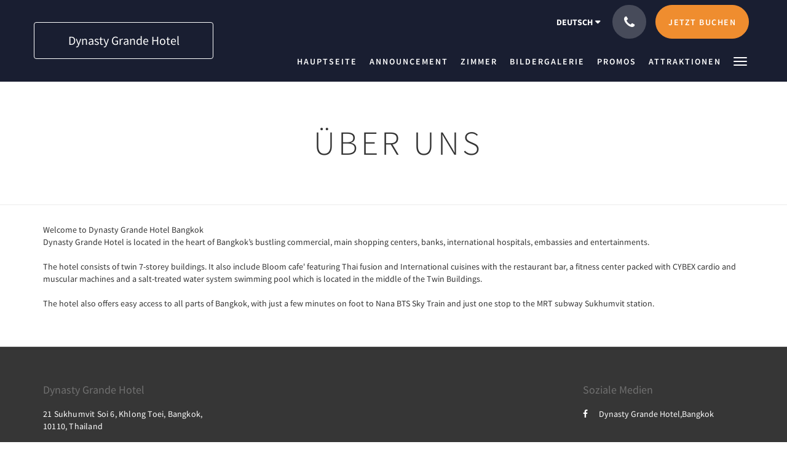

--- FILE ---
content_type: text/html
request_url: https://www.dynastygrande.com/de/about-us.html
body_size: 5022
content:
<!doctype html><!--[if lt IE 7 ]><html lang="de" class="no-js ie6"><![endif]--><!--[if IE 7 ]><html lang="de" class="no-js ie7"><![endif]--><!--[if IE 8 ]><html lang="de" class="no-js ie8"><![endif]--><!--[if IE 9 ]><html lang="de" class="no-js ie9"><![endif]--><!--[if (gt IE 9)|!(IE)]><!--><html lang="de" class="no-js"><!--<![endif]--><head prefix="og: http://ogp.me/ns#"><meta charset="utf-8"><meta http-equiv="X-UA-Compatible" content="IE=edge"><meta name="viewport" content="width=device-width, initial-scale=1, maximum-scale=5"><link rel="icon" type="image/x-icon" href="//webbox-assets.siteminder.com/assets/images/favicon-home.ico"><title>Über uns | Dynasty Grande Hotel</title><link rel="canonical" href="https://www.dynastygrande.com/de/about-us.html"><link rel="alternate" hreflang="zh" href="https://www.dynastygrande.com/zh/about-us.html"><link rel="alternate" hreflang="tw" href="https://www.dynastygrande.com/tw/about-us.html"><link rel="alternate" hreflang="en" href="https://www.dynastygrande.com/about-us.html"><link rel="alternate" hreflang="fr" href="https://www.dynastygrande.com/fr/about-us.html"><link rel="alternate" hreflang="de" href="https://www.dynastygrande.com/de/about-us.html"><link rel="alternate" hreflang="ja" href="https://www.dynastygrande.com/ja/about-us.html"><link rel="alternate" hreflang="ko" href="https://www.dynastygrande.com/ko/about-us.html"><link rel="alternate" hreflang="ru" href="https://www.dynastygrande.com/ru/about-us.html"><link rel="alternate" hreflang="es" href="https://www.dynastygrande.com/es/about-us.html"><link rel="alternate" hreflang="th" href="https://www.dynastygrande.com/th/about-us.html"><meta name="robots" content="index, follow"><meta name="author" content="Dynasty Grande Hotel"><meta name="description" content=""><meta property="og:title" content="Über uns"><meta property="og:type" content="website"><meta name="og:description" content=""><meta name="og:site_name" content="www.dynastygrande.com"><meta property="og:locale:alternate" content="zh"><meta property="og:locale:alternate" content="tw"><meta property="og:locale:alternate" content="en"><meta property="og:locale:alternate" content="fr"><meta name="og:locale" content="de"><meta property="og:locale:alternate" content="ja"><meta property="og:locale:alternate" content="ko"><meta property="og:locale:alternate" content="ru"><meta property="og:locale:alternate" content="es"><meta property="og:locale:alternate" content="th"><meta property="og:url" content="https://www.dynastygrande.com/de/about-us.html"><meta property="og:image" content=""><meta name="google-site-verification" content="A9upINeYGhSPg2EyeGb_bJNtZkWJv6600wmpFqTEVZE"><link rel="stylesheet" href="//webbox-assets.siteminder.com/assets/themes/css/theme1colorPalette1-01b75bbe9cfd543510bdc1d10895b2aa.css"><script defer>window.smcv=window.smcv||{},window.smcv.fireWhenReady=function(n,e){var r,c=0,i=setInterval(function(){try{20===++c&&(console.warn(n+" failed indefinitely. "),clearInterval(i)),r=n.split(".").reduce(function(n,e){return n[e]},window)}catch(e){console.info("retrying..."+c+" "+n)}void 0!==r&&(e(),clearInterval(i))},500)};</script><script>
    window.propertyId= "cb69356c-3254-45c1-8f56-52f9ee04eedd";
</script><script>(function(w,d,s,l,i){w[l]=w[l]||[];w[l].push({'gtm.start':
            new Date().getTime(),event:'gtm.js'});var f=d.getElementsByTagName(s)[0],
        j=d.createElement(s),dl=l!='dataLayer'?'&l='+l:'';j.async=true;j.src=
        'https://www.googletagmanager.com/gtm.js?id='+i+dl;f.parentNode.insertBefore(j,f);
    })(window,document,'script','dataLayer','GTM-WD6VSBF');</script><script defer>
    function initMap() {}
</script><script type="application/javascript" src="//webbox-assets.siteminder.com/assets/libs/js/canvas-js-bundle-v4.js"></script><script type="application/ld+json">{"@context": "http://schema.org","@type": "Hotel","description": "Welcome to Dynasty Grande Hotel - Come Stay with Us!","hasMap": "https://maps.googleapis.com/maps/api/staticmap?zoom=15&center=13.73894491,100.55383357&size=1600x1200&sensor=false&markers=color:blue%7c13.73894491,100.55383357","address": {"@type": "PostalAddress","addressLocality": "Khlong Toei","addressRegion": "Bangkok","postalCode": "10110","streetAddress": "21 Sukhumvit Soi 6","addressCountry": "Thailand"},"geo": {"@type": "GeoCoordinates","latitude": 13.73894491,"longitude": 100.55383357},"telephone": "+66 22551333","url": "https://www.dynastygrande.com","name": "Dynasty Grande Hotel"}</script></head><body class="text_logo theme1 colorPalette1 typography1 buttonStyle3 page-aboutUs lang-de"><div class="navbar-container"><nav class="navbar navbar-fixed-top navbar-main"><div class="container"><div class="row"><div class="hidden-xs col-sm-4 col-md-3"><table class="logo-table"><tbody><tr><td><a class="navbar-hotel-name-frame" href="/de/index.html"><span class="navbar-hotel-name"> Dynasty Grande Hotel </span></a></td></tr></tbody></table></div><div class="col-xs-12 col-sm-8 col-md-9"><div class="navbar navbar-actions text-right"><button type="button" class="navbar-toggle collapsed" data-toggle="collapse" data-target="#navbar-links"><span class="sr-only">Toggle navigation</span><span class="icon-bar"></span><span class="icon-bar"></span><span class="icon-bar"></span></button><div class="dropdown language-switcher-wrapper"><button type="button" class="btn-language-switcher" id="languageSwitcher-07e8b6609b6b436782686a614d10ba6d" data-toggle="dropdown" aria-haspopup="true" aria-controls="languageMenu-07e8b6609b6b436782686a614d10ba6d" tabindex="0"><span tabindex="-1"><span aria-labelledby="languageSwitcher-07e8b6609b6b436782686a614d10ba6d" aria-label="Deutsch" class="pull-left btn-language-switcher_label"><span class="languageCode">Deutsch</span></span></span></button><select name="ddlLanguages" id="ddlLanguages-07e8b6609b6b436782686a614d10ba6d" class="languages-native-dropdown" onchange="switchLanguage(this)"><option value="/zh/about-us.html">简体</option><option value="/tw/about-us.html">繁體</option><option value="/about-us.html">English</option><option value="/fr/about-us.html">Français</option><option value="/de/about-us.html" selected>Deutsch</option><option value="/ja/about-us.html">日本語</option><option value="/ko/about-us.html">한국인</option><option value="/ru/about-us.html">Русский</option><option value="/es/about-us.html">Español</option><option value="/th/about-us.html">ไทย</option></select><ul id="languageMenu-07e8b6609b6b436782686a614d10ba6d" class="dropdown-menu language-dropdown-menu" aria-labelledby="languageSwitcher"><li class="language-dropdown-menu__item"><a class="language-dropdown-menu__item-link " hreflang="zh-Hans" href="/zh/about-us.html"><span class="language-label">简体</span></a></li><li class="language-dropdown-menu__item"><a class="language-dropdown-menu__item-link " hreflang="zh-Hant" href="/tw/about-us.html"><span class="language-label">繁體</span></a></li><li class="language-dropdown-menu__item"><a class="language-dropdown-menu__item-link " hreflang="en" href="/about-us.html"><span class="language-label">English</span></a></li><li class="language-dropdown-menu__item"><a class="language-dropdown-menu__item-link " hreflang="fr" href="/fr/about-us.html"><span class="language-label">Français</span></a></li><li class="language-dropdown-menu__item"><a class="language-dropdown-menu__item-link current" hreflang="de" href="/de/about-us.html"><span class="language-label">Deutsch</span></a></li><li class="language-dropdown-menu__item"><a class="language-dropdown-menu__item-link " hreflang="ja" href="/ja/about-us.html"><span class="language-label">日本語</span></a></li><li class="language-dropdown-menu__item"><a class="language-dropdown-menu__item-link " hreflang="ko" href="/ko/about-us.html"><span class="language-label">한국인</span></a></li><li class="language-dropdown-menu__item"><a class="language-dropdown-menu__item-link " hreflang="ru" href="/ru/about-us.html"><span class="language-label">Русский</span></a></li><li class="language-dropdown-menu__item"><a class="language-dropdown-menu__item-link " hreflang="es" href="/es/about-us.html"><span class="language-label">Español</span></a></li><li class="language-dropdown-menu__item"><a class="language-dropdown-menu__item-link " hreflang="th" href="/th/about-us.html"><span class="language-label">ไทย</span></a></li></ul></div><div class="pull-right"><button type="button" class="btn btn-modal pull-left" data-toggle="modal" data-target="#contactModal"><span class="fa fa-phone hotel-phone-icon"></span></button><div class="modal fade" id="contactModal" tabindex="-1" role="dialog" aria-labelledby="contactModalLabel"><div class="modal-dialog modal-sm" role="document"><div class="modal-content"><div class="modal-header"><button type="button" class="close" data-dismiss="modal" aria-label="Close"><span aria-hidden="true">×</span></button><h2 class="modal-title" id="contactModalLabel">Kontaktieren Sie uns</h2></div><div class="modal-body"><div class="modal-body_number"><h3 class="modal-body_label">Telefonnummer 1</h3><a href="tel:+66 22551333" class="modal-body_link">+66 22551333</a></div><div class="modal-body_number"><h3 class="modal-body_label">Telefonnummer 2</h3><a href="tel:+ 66 838323760" class="modal-body_link">+ 66 838323760</a></div></div></div></div></div><form class="booking-button-form text-center" target="_blank" action="https://app-apac.thebookingbutton.com/properties/dynastygrandehotelbangkokdirect" method="GET" autocomplete="off"><input type="hidden" name="locale" value="de"><input type="hidden" name="referrer" value="canvas"><button type="submit" class="btn btn-primary navbar-btn navbar-booking-btn " tabindex="0"><span tabindex="-1">Jetzt buchen</span></button></form></div></div><div id="navbar-links" class="navbar navbar-links navbar-collapse collapse"><ul class="nav navbar-nav navbar-right"><li role="presentation" class=" "><a role="menuitem" tabindex="0" href="/de/index.html"><span tabindex="-1">Hauptseite</span></a></li><li role="presentation" class=" "><a role="menuitem" tabindex="0" href="/de/announcement.html"><span tabindex="-1">Announcement</span></a></li><li role="presentation" class=" "><a role="menuitem" tabindex="0" href="/de/rooms.html"><span tabindex="-1">Zimmer</span></a></li><li role="presentation" class="hidden-sm "><a role="menuitem" tabindex="0" href="/de/gallery.html"><span tabindex="-1">Bildergalerie</span></a></li><li role="presentation" class="hidden-sm "><a role="menuitem" tabindex="0" href="/de/promotions.html"><span tabindex="-1">Promos</span></a></li><li role="presentation" class="hidden-sm hidden-md "><a role="menuitem" tabindex="0" href="/de/attractions.html"><span tabindex="-1">Attraktionen</span></a></li><li role="presentation" class="hidden-sm hidden-md hidden-lg "><a role="menuitem" tabindex="0" href="/de/contact-us.html"><span tabindex="-1">Kontaktieren Sie uns</span></a></li><li role="presentation" class="hidden-sm hidden-md hidden-lg active"><a role="menuitem" tabindex="0" href="/de/about-us.html"><span tabindex="-1">Über uns</span></a></li><li class="dropdown hidden-xs "><a href="#" class="dropdown-toggle" data-toggle="dropdown" role="button"><div class="bar-top"></div><div class="bar"></div><div class="bar-btm"></div></a><ul class="dropdown-menu"><li role="presentation" class=" hidden-sm hidden-md hidden-lg "><a role="menuitem" tabindex="0" href="/de/announcement.html"><span tabindex="-1">Announcement</span></a></li><li role="presentation" class=" hidden-sm hidden-md hidden-lg "><a role="menuitem" tabindex="0" href="/de/rooms.html"><span tabindex="-1">Zimmer</span></a></li><li role="presentation" class=" hidden-md hidden-lg "><a role="menuitem" tabindex="0" href="/de/gallery.html"><span tabindex="-1">Bildergalerie</span></a></li><li role="presentation" class=" hidden-md hidden-lg "><a role="menuitem" tabindex="0" href="/de/promotions.html"><span tabindex="-1">Promos</span></a></li><li role="presentation" class=" hidden-lg "><a role="menuitem" tabindex="0" href="/de/attractions.html"><span tabindex="-1">Attraktionen</span></a></li><li role="presentation" class=" "><a role="menuitem" tabindex="0" href="/de/contact-us.html"><span tabindex="-1">Kontaktieren Sie uns</span></a></li><li role="presentation" class=" active"><a role="menuitem" tabindex="0" href="/de/about-us.html"><span tabindex="-1">Über uns</span></a></li></ul></li></ul></div></div></div></div></nav></div><div class="mobile-branding navbar hidden-sm hidden-md hidden-lg"><table class="logo-table"><tbody><tr><td><div class="navbar-hotel-name-frame"><span class="navbar-hotel-name"> Dynasty Grande Hotel </span></div></td></tr></tbody></table></div><div id="content-wrap"><div id="content"><div class="standard-page custom-page"><div class="container"></div><div class="page-header"><div class="container"><h1>Über uns</h1></div></div><div class="container custom-text"><div class="row"><div class="col-xs-12"> Welcome to Dynasty Grande Hotel Bangkok <br>Dynasty Grande Hotel is located in the heart of Bangkok’s bustling commercial, main shopping centers, banks, international hospitals, embassies and entertainments. <br><br>The hotel consists of twin 7-storey buildings. It also include Bloom cafe' featuring Thai fusion and International cuisines with the restaurant bar, a fitness center packed with CYBEX cardio and muscular machines and a salt-treated water system swimming pool which is located in the middle of the Twin Buildings. <br><br>The hotel also offers easy access to all parts of Bangkok, with just a few minutes on foot to Nana BTS Sky Train and just one stop to the MRT subway Sukhumvit station. </div></div></div></div></div><div id="footer"><div class="footer"><div class="container"><div class="links"><div class="row"><div class="col-xs-12 col-sm-3 col-md-3"><h4 class="section-name">Dynasty Grande Hotel</h4><p style="font-size: 14px; padding: 5px 0"><a href="https://maps.google.com/?q=Dynasty+Grande+Hotel+21 Sukhumvit Soi 6, Khlong Toei, Bangkok, 10110, Thailand&amp;ll=13.73894491,100.55383357" target="_blank" rel="noopener"> 21 Sukhumvit Soi 6, Khlong Toei, Bangkok, 10110, Thailand </a></p></div><div class="col-xs-12 col-sm-3"></div><div class="col-xs-12 col-sm-3"></div><div class="col-xs-12 col-sm-3"><h4 class="section-name">Soziale Medien</h4><ul class="list-unstyled social-media-links"><li><a href="https://www.facebook.com/Dynasty-Grande-HotelBangkok-627148267299886/" target="_blank"><i class="facebook-icon"></i><span class="social-icon"></span>Dynasty Grande Hotel,Bangkok </a></li></ul></div></div></div></div></div><div class="copyright"><div class="container"><div class="row"><div class="col-xs-12 col-md-3 text-center"><p><span class="fa fa-copyright"></span><span class="fa-copyright__year"></span> All rights reserved </p></div><div class="col-xs-12 col-md-6 text-center"><div class="languages"><a id="zh" class="btn-lang" aria-label="Chinese (Simplified)" href="/zh/about-us.html"><span>简体</span></a><a id="tw" class="btn-lang" aria-label="Chinese (Traditional)" href="/tw/about-us.html"><span>繁體</span></a><a id="en" class="btn-lang" aria-label="English" href="/about-us.html"><span>English</span></a><a id="fr" class="btn-lang" aria-label="French" href="/fr/about-us.html"><span>Français</span></a><a id="de" class="btn-lang" aria-label="German" href="/de/about-us.html"><span>Deutsch</span></a><a id="ja" class="btn-lang" aria-label="Japanese" href="/ja/about-us.html"><span>日本語</span></a><a id="ko" class="btn-lang" aria-label="Korean" href="/ko/about-us.html"><span>한국인</span></a><a id="ru" class="btn-lang" aria-label="Russian" href="/ru/about-us.html"><span>Русский</span></a><a id="es" class="btn-lang" aria-label="Spanish" href="/es/about-us.html"><span>Español</span></a><a id="th" class="btn-lang" aria-label="Thai" href="/th/about-us.html"><span>ไทย</span></a></div></div><div class="col-xs-12 col-md-3 text-center "><p>Powered by <a target="_blank" href="https://www.siteminder.com/canvas">Canvas</a></p></div></div></div></div></div></div><script defer>function switchLanguage(option) { window.location.href = option.value; }</script><script defer>
    document.addEventListener("DOMContentLoaded", function(event) {
        var $modal = document.getElementById('contactModal');
        if ($modal) {
            document.body.appendChild($modal);
        }
    });
</script><script type="application/javascript" defer>
    (function () {
        var languageBtns = [].slice.call(document.querySelectorAll(".btn-lang"));
        if (!!languageBtns.length) {
            
            var lang = document.getElementById('en');
            var match = window.location.pathname.match("/(.+?)/");
            if (!!match && match.length > 1 && document.getElementById(match[1])) {
                lang = document.getElementById(window.location.pathname.match("/(.+?)/")[1]);
            }
            lang.classList.add("active");
            
            var minSize = getComputedStyle(languageBtns[0])['min-width'];
            var maxSize = Math.max.apply(Math, languageBtns.map(function (btn) {
                return btn.clientWidth;
            }));
            if (maxSize > minSize) {
                languageBtns.style.minWidth = maxSize;
            }
        }
    })();
</script><script type="application/javascript" defer>
    document.querySelector('.fa-copyright__year').textContent = new Date().getFullYear()
</script><script src="//maps.googleapis.com/maps/api/js?v=3&amp;key=AIzaSyBsawylTL31YrUXJXphaC-m21oMMPQ7NXw&amp;callback=initMap" async defer></script><script defer>
    window.isPublish = true
</script><script type="application/javascript" defer>

    $(window).scroll(function() {
        var scroll = $(window).scrollTop();

        if (scroll < 20) {
            $("body").removeClass("scrolling");
        }

        if (scroll >= 20) {
            $("body").addClass("scrolling");
        }
    });

</script></body></html>